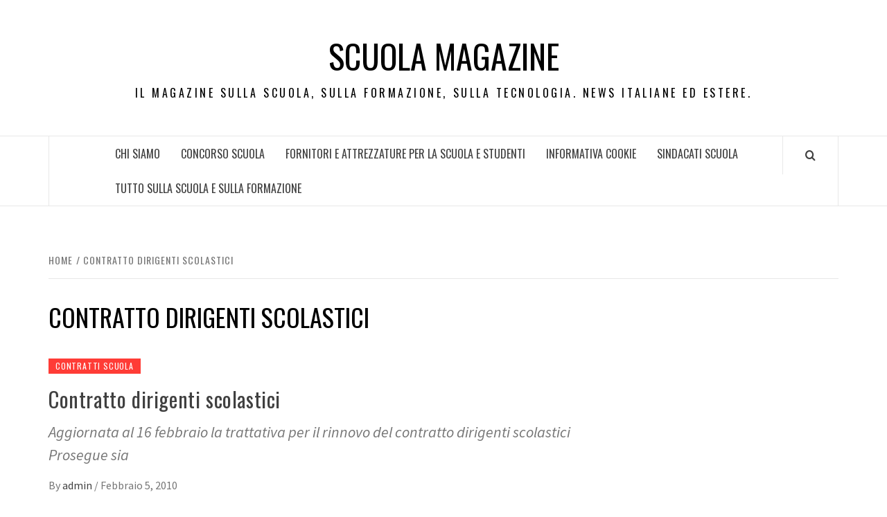

--- FILE ---
content_type: text/html; charset=UTF-8
request_url: https://www.scuolamagazine.it/tag/contratto-dirigenti-scolastici/
body_size: 11905
content:
<!doctype html>
<html lang="it-IT">

<head>
  <meta charset="UTF-8">
  <meta name="viewport" content="width=device-width, initial-scale=1">
  <link rel="profile" href="http://gmpg.org/xfn/11">

  <title>contratto dirigenti scolastici &#8211; Scuola Magazine</title>
<meta name='robots' content='max-image-preview:large' />
<link rel='dns-prefetch' href='//fonts.googleapis.com' />
<link rel="alternate" type="application/rss+xml" title="Scuola Magazine &raquo; Feed" href="https://www.scuolamagazine.it/feed/" />
<link rel="alternate" type="application/rss+xml" title="Scuola Magazine &raquo; contratto dirigenti scolastici Feed del tag" href="https://www.scuolamagazine.it/tag/contratto-dirigenti-scolastici/feed/" />
<style id='wp-img-auto-sizes-contain-inline-css' type='text/css'>
img:is([sizes=auto i],[sizes^="auto," i]){contain-intrinsic-size:3000px 1500px}
/*# sourceURL=wp-img-auto-sizes-contain-inline-css */
</style>
<style id='wp-emoji-styles-inline-css' type='text/css'>

	img.wp-smiley, img.emoji {
		display: inline !important;
		border: none !important;
		box-shadow: none !important;
		height: 1em !important;
		width: 1em !important;
		margin: 0 0.07em !important;
		vertical-align: -0.1em !important;
		background: none !important;
		padding: 0 !important;
	}
/*# sourceURL=wp-emoji-styles-inline-css */
</style>
<style id='wp-block-library-inline-css' type='text/css'>
:root{--wp-block-synced-color:#7a00df;--wp-block-synced-color--rgb:122,0,223;--wp-bound-block-color:var(--wp-block-synced-color);--wp-editor-canvas-background:#ddd;--wp-admin-theme-color:#007cba;--wp-admin-theme-color--rgb:0,124,186;--wp-admin-theme-color-darker-10:#006ba1;--wp-admin-theme-color-darker-10--rgb:0,107,160.5;--wp-admin-theme-color-darker-20:#005a87;--wp-admin-theme-color-darker-20--rgb:0,90,135;--wp-admin-border-width-focus:2px}@media (min-resolution:192dpi){:root{--wp-admin-border-width-focus:1.5px}}.wp-element-button{cursor:pointer}:root .has-very-light-gray-background-color{background-color:#eee}:root .has-very-dark-gray-background-color{background-color:#313131}:root .has-very-light-gray-color{color:#eee}:root .has-very-dark-gray-color{color:#313131}:root .has-vivid-green-cyan-to-vivid-cyan-blue-gradient-background{background:linear-gradient(135deg,#00d084,#0693e3)}:root .has-purple-crush-gradient-background{background:linear-gradient(135deg,#34e2e4,#4721fb 50%,#ab1dfe)}:root .has-hazy-dawn-gradient-background{background:linear-gradient(135deg,#faaca8,#dad0ec)}:root .has-subdued-olive-gradient-background{background:linear-gradient(135deg,#fafae1,#67a671)}:root .has-atomic-cream-gradient-background{background:linear-gradient(135deg,#fdd79a,#004a59)}:root .has-nightshade-gradient-background{background:linear-gradient(135deg,#330968,#31cdcf)}:root .has-midnight-gradient-background{background:linear-gradient(135deg,#020381,#2874fc)}:root{--wp--preset--font-size--normal:16px;--wp--preset--font-size--huge:42px}.has-regular-font-size{font-size:1em}.has-larger-font-size{font-size:2.625em}.has-normal-font-size{font-size:var(--wp--preset--font-size--normal)}.has-huge-font-size{font-size:var(--wp--preset--font-size--huge)}.has-text-align-center{text-align:center}.has-text-align-left{text-align:left}.has-text-align-right{text-align:right}.has-fit-text{white-space:nowrap!important}#end-resizable-editor-section{display:none}.aligncenter{clear:both}.items-justified-left{justify-content:flex-start}.items-justified-center{justify-content:center}.items-justified-right{justify-content:flex-end}.items-justified-space-between{justify-content:space-between}.screen-reader-text{border:0;clip-path:inset(50%);height:1px;margin:-1px;overflow:hidden;padding:0;position:absolute;width:1px;word-wrap:normal!important}.screen-reader-text:focus{background-color:#ddd;clip-path:none;color:#444;display:block;font-size:1em;height:auto;left:5px;line-height:normal;padding:15px 23px 14px;text-decoration:none;top:5px;width:auto;z-index:100000}html :where(.has-border-color){border-style:solid}html :where([style*=border-top-color]){border-top-style:solid}html :where([style*=border-right-color]){border-right-style:solid}html :where([style*=border-bottom-color]){border-bottom-style:solid}html :where([style*=border-left-color]){border-left-style:solid}html :where([style*=border-width]){border-style:solid}html :where([style*=border-top-width]){border-top-style:solid}html :where([style*=border-right-width]){border-right-style:solid}html :where([style*=border-bottom-width]){border-bottom-style:solid}html :where([style*=border-left-width]){border-left-style:solid}html :where(img[class*=wp-image-]){height:auto;max-width:100%}:where(figure){margin:0 0 1em}html :where(.is-position-sticky){--wp-admin--admin-bar--position-offset:var(--wp-admin--admin-bar--height,0px)}@media screen and (max-width:600px){html :where(.is-position-sticky){--wp-admin--admin-bar--position-offset:0px}}

/*# sourceURL=wp-block-library-inline-css */
</style><style id='global-styles-inline-css' type='text/css'>
:root{--wp--preset--aspect-ratio--square: 1;--wp--preset--aspect-ratio--4-3: 4/3;--wp--preset--aspect-ratio--3-4: 3/4;--wp--preset--aspect-ratio--3-2: 3/2;--wp--preset--aspect-ratio--2-3: 2/3;--wp--preset--aspect-ratio--16-9: 16/9;--wp--preset--aspect-ratio--9-16: 9/16;--wp--preset--color--black: #000000;--wp--preset--color--cyan-bluish-gray: #abb8c3;--wp--preset--color--white: #ffffff;--wp--preset--color--pale-pink: #f78da7;--wp--preset--color--vivid-red: #cf2e2e;--wp--preset--color--luminous-vivid-orange: #ff6900;--wp--preset--color--luminous-vivid-amber: #fcb900;--wp--preset--color--light-green-cyan: #7bdcb5;--wp--preset--color--vivid-green-cyan: #00d084;--wp--preset--color--pale-cyan-blue: #8ed1fc;--wp--preset--color--vivid-cyan-blue: #0693e3;--wp--preset--color--vivid-purple: #9b51e0;--wp--preset--gradient--vivid-cyan-blue-to-vivid-purple: linear-gradient(135deg,rgb(6,147,227) 0%,rgb(155,81,224) 100%);--wp--preset--gradient--light-green-cyan-to-vivid-green-cyan: linear-gradient(135deg,rgb(122,220,180) 0%,rgb(0,208,130) 100%);--wp--preset--gradient--luminous-vivid-amber-to-luminous-vivid-orange: linear-gradient(135deg,rgb(252,185,0) 0%,rgb(255,105,0) 100%);--wp--preset--gradient--luminous-vivid-orange-to-vivid-red: linear-gradient(135deg,rgb(255,105,0) 0%,rgb(207,46,46) 100%);--wp--preset--gradient--very-light-gray-to-cyan-bluish-gray: linear-gradient(135deg,rgb(238,238,238) 0%,rgb(169,184,195) 100%);--wp--preset--gradient--cool-to-warm-spectrum: linear-gradient(135deg,rgb(74,234,220) 0%,rgb(151,120,209) 20%,rgb(207,42,186) 40%,rgb(238,44,130) 60%,rgb(251,105,98) 80%,rgb(254,248,76) 100%);--wp--preset--gradient--blush-light-purple: linear-gradient(135deg,rgb(255,206,236) 0%,rgb(152,150,240) 100%);--wp--preset--gradient--blush-bordeaux: linear-gradient(135deg,rgb(254,205,165) 0%,rgb(254,45,45) 50%,rgb(107,0,62) 100%);--wp--preset--gradient--luminous-dusk: linear-gradient(135deg,rgb(255,203,112) 0%,rgb(199,81,192) 50%,rgb(65,88,208) 100%);--wp--preset--gradient--pale-ocean: linear-gradient(135deg,rgb(255,245,203) 0%,rgb(182,227,212) 50%,rgb(51,167,181) 100%);--wp--preset--gradient--electric-grass: linear-gradient(135deg,rgb(202,248,128) 0%,rgb(113,206,126) 100%);--wp--preset--gradient--midnight: linear-gradient(135deg,rgb(2,3,129) 0%,rgb(40,116,252) 100%);--wp--preset--font-size--small: 13px;--wp--preset--font-size--medium: 20px;--wp--preset--font-size--large: 36px;--wp--preset--font-size--x-large: 42px;--wp--preset--spacing--20: 0.44rem;--wp--preset--spacing--30: 0.67rem;--wp--preset--spacing--40: 1rem;--wp--preset--spacing--50: 1.5rem;--wp--preset--spacing--60: 2.25rem;--wp--preset--spacing--70: 3.38rem;--wp--preset--spacing--80: 5.06rem;--wp--preset--shadow--natural: 6px 6px 9px rgba(0, 0, 0, 0.2);--wp--preset--shadow--deep: 12px 12px 50px rgba(0, 0, 0, 0.4);--wp--preset--shadow--sharp: 6px 6px 0px rgba(0, 0, 0, 0.2);--wp--preset--shadow--outlined: 6px 6px 0px -3px rgb(255, 255, 255), 6px 6px rgb(0, 0, 0);--wp--preset--shadow--crisp: 6px 6px 0px rgb(0, 0, 0);}:root { --wp--style--global--content-size: 740px;--wp--style--global--wide-size: 1170px; }:where(body) { margin: 0; }.wp-site-blocks > .alignleft { float: left; margin-right: 2em; }.wp-site-blocks > .alignright { float: right; margin-left: 2em; }.wp-site-blocks > .aligncenter { justify-content: center; margin-left: auto; margin-right: auto; }:where(.wp-site-blocks) > * { margin-block-start: 24px; margin-block-end: 0; }:where(.wp-site-blocks) > :first-child { margin-block-start: 0; }:where(.wp-site-blocks) > :last-child { margin-block-end: 0; }:root { --wp--style--block-gap: 24px; }:root :where(.is-layout-flow) > :first-child{margin-block-start: 0;}:root :where(.is-layout-flow) > :last-child{margin-block-end: 0;}:root :where(.is-layout-flow) > *{margin-block-start: 24px;margin-block-end: 0;}:root :where(.is-layout-constrained) > :first-child{margin-block-start: 0;}:root :where(.is-layout-constrained) > :last-child{margin-block-end: 0;}:root :where(.is-layout-constrained) > *{margin-block-start: 24px;margin-block-end: 0;}:root :where(.is-layout-flex){gap: 24px;}:root :where(.is-layout-grid){gap: 24px;}.is-layout-flow > .alignleft{float: left;margin-inline-start: 0;margin-inline-end: 2em;}.is-layout-flow > .alignright{float: right;margin-inline-start: 2em;margin-inline-end: 0;}.is-layout-flow > .aligncenter{margin-left: auto !important;margin-right: auto !important;}.is-layout-constrained > .alignleft{float: left;margin-inline-start: 0;margin-inline-end: 2em;}.is-layout-constrained > .alignright{float: right;margin-inline-start: 2em;margin-inline-end: 0;}.is-layout-constrained > .aligncenter{margin-left: auto !important;margin-right: auto !important;}.is-layout-constrained > :where(:not(.alignleft):not(.alignright):not(.alignfull)){max-width: var(--wp--style--global--content-size);margin-left: auto !important;margin-right: auto !important;}.is-layout-constrained > .alignwide{max-width: var(--wp--style--global--wide-size);}body .is-layout-flex{display: flex;}.is-layout-flex{flex-wrap: wrap;align-items: center;}.is-layout-flex > :is(*, div){margin: 0;}body .is-layout-grid{display: grid;}.is-layout-grid > :is(*, div){margin: 0;}body{padding-top: 0px;padding-right: 0px;padding-bottom: 0px;padding-left: 0px;}a:where(:not(.wp-element-button)){text-decoration: none;}:root :where(.wp-element-button, .wp-block-button__link){background-color: #32373c;border-width: 0;color: #fff;font-family: inherit;font-size: inherit;font-style: inherit;font-weight: inherit;letter-spacing: inherit;line-height: inherit;padding-top: calc(0.667em + 2px);padding-right: calc(1.333em + 2px);padding-bottom: calc(0.667em + 2px);padding-left: calc(1.333em + 2px);text-decoration: none;text-transform: inherit;}.has-black-color{color: var(--wp--preset--color--black) !important;}.has-cyan-bluish-gray-color{color: var(--wp--preset--color--cyan-bluish-gray) !important;}.has-white-color{color: var(--wp--preset--color--white) !important;}.has-pale-pink-color{color: var(--wp--preset--color--pale-pink) !important;}.has-vivid-red-color{color: var(--wp--preset--color--vivid-red) !important;}.has-luminous-vivid-orange-color{color: var(--wp--preset--color--luminous-vivid-orange) !important;}.has-luminous-vivid-amber-color{color: var(--wp--preset--color--luminous-vivid-amber) !important;}.has-light-green-cyan-color{color: var(--wp--preset--color--light-green-cyan) !important;}.has-vivid-green-cyan-color{color: var(--wp--preset--color--vivid-green-cyan) !important;}.has-pale-cyan-blue-color{color: var(--wp--preset--color--pale-cyan-blue) !important;}.has-vivid-cyan-blue-color{color: var(--wp--preset--color--vivid-cyan-blue) !important;}.has-vivid-purple-color{color: var(--wp--preset--color--vivid-purple) !important;}.has-black-background-color{background-color: var(--wp--preset--color--black) !important;}.has-cyan-bluish-gray-background-color{background-color: var(--wp--preset--color--cyan-bluish-gray) !important;}.has-white-background-color{background-color: var(--wp--preset--color--white) !important;}.has-pale-pink-background-color{background-color: var(--wp--preset--color--pale-pink) !important;}.has-vivid-red-background-color{background-color: var(--wp--preset--color--vivid-red) !important;}.has-luminous-vivid-orange-background-color{background-color: var(--wp--preset--color--luminous-vivid-orange) !important;}.has-luminous-vivid-amber-background-color{background-color: var(--wp--preset--color--luminous-vivid-amber) !important;}.has-light-green-cyan-background-color{background-color: var(--wp--preset--color--light-green-cyan) !important;}.has-vivid-green-cyan-background-color{background-color: var(--wp--preset--color--vivid-green-cyan) !important;}.has-pale-cyan-blue-background-color{background-color: var(--wp--preset--color--pale-cyan-blue) !important;}.has-vivid-cyan-blue-background-color{background-color: var(--wp--preset--color--vivid-cyan-blue) !important;}.has-vivid-purple-background-color{background-color: var(--wp--preset--color--vivid-purple) !important;}.has-black-border-color{border-color: var(--wp--preset--color--black) !important;}.has-cyan-bluish-gray-border-color{border-color: var(--wp--preset--color--cyan-bluish-gray) !important;}.has-white-border-color{border-color: var(--wp--preset--color--white) !important;}.has-pale-pink-border-color{border-color: var(--wp--preset--color--pale-pink) !important;}.has-vivid-red-border-color{border-color: var(--wp--preset--color--vivid-red) !important;}.has-luminous-vivid-orange-border-color{border-color: var(--wp--preset--color--luminous-vivid-orange) !important;}.has-luminous-vivid-amber-border-color{border-color: var(--wp--preset--color--luminous-vivid-amber) !important;}.has-light-green-cyan-border-color{border-color: var(--wp--preset--color--light-green-cyan) !important;}.has-vivid-green-cyan-border-color{border-color: var(--wp--preset--color--vivid-green-cyan) !important;}.has-pale-cyan-blue-border-color{border-color: var(--wp--preset--color--pale-cyan-blue) !important;}.has-vivid-cyan-blue-border-color{border-color: var(--wp--preset--color--vivid-cyan-blue) !important;}.has-vivid-purple-border-color{border-color: var(--wp--preset--color--vivid-purple) !important;}.has-vivid-cyan-blue-to-vivid-purple-gradient-background{background: var(--wp--preset--gradient--vivid-cyan-blue-to-vivid-purple) !important;}.has-light-green-cyan-to-vivid-green-cyan-gradient-background{background: var(--wp--preset--gradient--light-green-cyan-to-vivid-green-cyan) !important;}.has-luminous-vivid-amber-to-luminous-vivid-orange-gradient-background{background: var(--wp--preset--gradient--luminous-vivid-amber-to-luminous-vivid-orange) !important;}.has-luminous-vivid-orange-to-vivid-red-gradient-background{background: var(--wp--preset--gradient--luminous-vivid-orange-to-vivid-red) !important;}.has-very-light-gray-to-cyan-bluish-gray-gradient-background{background: var(--wp--preset--gradient--very-light-gray-to-cyan-bluish-gray) !important;}.has-cool-to-warm-spectrum-gradient-background{background: var(--wp--preset--gradient--cool-to-warm-spectrum) !important;}.has-blush-light-purple-gradient-background{background: var(--wp--preset--gradient--blush-light-purple) !important;}.has-blush-bordeaux-gradient-background{background: var(--wp--preset--gradient--blush-bordeaux) !important;}.has-luminous-dusk-gradient-background{background: var(--wp--preset--gradient--luminous-dusk) !important;}.has-pale-ocean-gradient-background{background: var(--wp--preset--gradient--pale-ocean) !important;}.has-electric-grass-gradient-background{background: var(--wp--preset--gradient--electric-grass) !important;}.has-midnight-gradient-background{background: var(--wp--preset--gradient--midnight) !important;}.has-small-font-size{font-size: var(--wp--preset--font-size--small) !important;}.has-medium-font-size{font-size: var(--wp--preset--font-size--medium) !important;}.has-large-font-size{font-size: var(--wp--preset--font-size--large) !important;}.has-x-large-font-size{font-size: var(--wp--preset--font-size--x-large) !important;}
/*# sourceURL=global-styles-inline-css */
</style>

<link rel='stylesheet' id='aft-icons-css' href='https://www.scuolamagazine.it/wp-content/themes/elegant-magazine/assets/icons/style.css?ver=6.9' type='text/css' media='all' />
<link rel='stylesheet' id='bootstrap-css' href='https://www.scuolamagazine.it/wp-content/themes/elegant-magazine/assets/bootstrap/css/bootstrap.min.css?ver=6.9' type='text/css' media='all' />
<link rel='stylesheet' id='slick-css' href='https://www.scuolamagazine.it/wp-content/themes/elegant-magazine/assets/slick/css/slick.min.css?ver=6.9' type='text/css' media='all' />
<link rel='stylesheet' id='sidr-css' href='https://www.scuolamagazine.it/wp-content/themes/elegant-magazine/assets/sidr/css/jquery.sidr.dark.css?ver=6.9' type='text/css' media='all' />
<link rel='stylesheet' id='elegant-magazine-google-fonts-css' href='https://fonts.googleapis.com/css?family=Oswald:300,400,700|Source%20Sans%20Pro:400,400i,700,700i&#038;subset=latin,latin-ext' type='text/css' media='all' />
<link rel='stylesheet' id='elegant-magazine-style-css' href='https://www.scuolamagazine.it/wp-content/themes/elegant-magazine/style.css?ver=6.9' type='text/css' media='all' />
<style id='elegant-magazine-style-inline-css' type='text/css'>


                .top-masthead {
        background: #353535;
        }
        .top-masthead-overlay{
        background: rgba(53,53,53,0.75);
        }
        
                .top-masthead, .top-masthead a {
        color: #ffffff;

        }

    
        .elementor-template-full-width .elementor-section.elementor-section-full_width > .elementor-container,
        .elementor-template-full-width .elementor-section.elementor-section-boxed > .elementor-container{
            max-width: 1570px;
        }
        
/*# sourceURL=elegant-magazine-style-inline-css */
</style>
<script type="text/javascript" src="https://www.scuolamagazine.it/wp-includes/js/jquery/jquery.min.js?ver=3.7.1" id="jquery-core-js"></script>
<script type="text/javascript" src="https://www.scuolamagazine.it/wp-includes/js/jquery/jquery-migrate.min.js?ver=3.4.1" id="jquery-migrate-js"></script>
<link rel="https://api.w.org/" href="https://www.scuolamagazine.it/wp-json/" /><link rel="alternate" title="JSON" type="application/json" href="https://www.scuolamagazine.it/wp-json/wp/v2/tags/685" /><link rel="EditURI" type="application/rsd+xml" title="RSD" href="https://www.scuolamagazine.it/xmlrpc.php?rsd" />
<meta name="generator" content="WordPress 6.9" />
<script type="text/javascript">
(function(url){
	if(/(?:Chrome\/26\.0\.1410\.63 Safari\/537\.31|WordfenceTestMonBot)/.test(navigator.userAgent)){ return; }
	var addEvent = function(evt, handler) {
		if (window.addEventListener) {
			document.addEventListener(evt, handler, false);
		} else if (window.attachEvent) {
			document.attachEvent('on' + evt, handler);
		}
	};
	var removeEvent = function(evt, handler) {
		if (window.removeEventListener) {
			document.removeEventListener(evt, handler, false);
		} else if (window.detachEvent) {
			document.detachEvent('on' + evt, handler);
		}
	};
	var evts = 'contextmenu dblclick drag dragend dragenter dragleave dragover dragstart drop keydown keypress keyup mousedown mousemove mouseout mouseover mouseup mousewheel scroll'.split(' ');
	var logHuman = function() {
		if (window.wfLogHumanRan) { return; }
		window.wfLogHumanRan = true;
		var wfscr = document.createElement('script');
		wfscr.type = 'text/javascript';
		wfscr.async = true;
		wfscr.src = url + '&r=' + Math.random();
		(document.getElementsByTagName('head')[0]||document.getElementsByTagName('body')[0]).appendChild(wfscr);
		for (var i = 0; i < evts.length; i++) {
			removeEvent(evts[i], logHuman);
		}
	};
	for (var i = 0; i < evts.length; i++) {
		addEvent(evts[i], logHuman);
	}
})('//www.scuolamagazine.it/?wordfence_lh=1&hid=1B22569A2F9AFBEA6786653F210AD26F');
</script>        <style type="text/css">
                        .site-title a,
            .site-description {
                color: #000000;
            }

                    </style>
        </head>

<body class="archive tag tag-contratto-dirigenti-scolastici tag-685 wp-embed-responsive wp-theme-elegant-magazine hfeed align-content-left disable-default-home-content">

  
      <div id="af-preloader">
      <div class="af-loader">
        <div class="loader-circle"></div>
      </div>
    </div>
  
  <div id="page" class="site">
    <a class="skip-link screen-reader-text" href="#content">Skip to content</a>
        <header id="masthead" class="site-header">
            <div class="masthead-banner " data-background="">
        <div class="container">
          <div class="row">
            <div class="col-md-12">
              <div class="site-branding">
                                  <p class="site-title font-family-1">
                    <a href="https://www.scuolamagazine.it/" rel="home">Scuola Magazine</a>
                  </p>
                
                                  <p class="site-description">Il Magazine sulla scuola, sulla formazione, sulla tecnologia. News italiane ed estere.</p>
                              </div>
            </div>
          </div>
        </div>
      </div>
      <nav id="site-navigation" class="main-navigation">
        <div class="container">
          <div class="row">
            <div class="col-md-12">
              <div class="navigation-container">
                                <span class="af-search-click icon-search">
                  <a href="#" aria-label="Search"><i class="fa fa-search"></i></a>
                </span>
                <button class="toggle-menu" aria-controls="primary-menu">
                  <span class="screen-reader-text">Primary Menu</span>
                  <i class="ham"></i>
                </button>
                <div id="primary-menu" class="menu"><ul>
<li class="page_item page-item-4"><a href="https://www.scuolamagazine.it/chi-siamo/">Chi siamo</a></li>
<li class="page_item page-item-1672"><a href="https://www.scuolamagazine.it/concorso-scuola/">Concorso scuola</a></li>
<li class="page_item page-item-10985"><a href="https://www.scuolamagazine.it/fornitori-e-attrezzature-per-la-scuola-e-studenti/">Fornitori e attrezzature per la Scuola e Studenti</a></li>
<li class="page_item page-item-10023"><a href="https://www.scuolamagazine.it/informativa-cookie/">INFORMATIVA COOKIE</a></li>
<li class="page_item page-item-6845"><a href="https://www.scuolamagazine.it/sindacati-scuola/">Sindacati Scuola</a></li>
<li class="page_item page-item-19"><a href="https://www.scuolamagazine.it/siti-scuola-formazione/">Tutto sulla scuola e sulla Formazione</a></li>
</ul></div>
              </div>
            </div>
          </div>
        </div>
      </nav>
    </header>

    <div id="af-search-wrap">
      <div class="af-search-box table-block">
        <div class="table-block-child v-center text-center">
          <form role="search" method="get" class="search-form" action="https://www.scuolamagazine.it/">
				<label>
					<span class="screen-reader-text">Ricerca per:</span>
					<input type="search" class="search-field" placeholder="Cerca &hellip;" value="" name="s" />
				</label>
				<input type="submit" class="search-submit" value="Cerca" />
			</form>        </div>
      </div>
      <div class="af-search-close af-search-click">
        <span></span>
        <span></span>
      </div>
    </div>

        <div id="content" class="site-content">
      

        <div class="em-breadcrumbs font-family-1">
            <div class="container">
                <div class="row">
                    <div class="col-sm-12">
                        <div role="navigation" aria-label="Breadcrumbs" class="breadcrumb-trail breadcrumbs" itemprop="breadcrumb"><ul class="trail-items" itemscope itemtype="http://schema.org/BreadcrumbList"><meta name="numberOfItems" content="2" /><meta name="itemListOrder" content="Ascending" /><li itemprop="itemListElement" itemscope itemtype="http://schema.org/ListItem" class="trail-item trail-begin"><a href="https://www.scuolamagazine.it/" rel="home" itemprop="item"><span itemprop="name">Home</span></a><meta itemprop="position" content="1" /></li><li itemprop="itemListElement" itemscope itemtype="http://schema.org/ListItem" class="trail-item trail-end"><a href="https://www.scuolamagazine.it/tag/contratto-dirigenti-scolastici/" itemprop="item"><span itemprop="name">contratto dirigenti scolastici</span></a><meta itemprop="position" content="2" /></li></ul></div>                    </div>
                </div>
            </div>
        </div>


   
    <div id="primary" class="content-area">
        <main id="main" class="site-main">

            
                <header class="header-title-wrapper">
                    <h1 class="page-title">contratto dirigenti scolastici</h1>                </header><!-- .header-title-wrapper -->

                        <article id="post-1960" class="post-1960 post type-post status-publish format-standard hentry category-contratti-scuola tag-contratto-dirigenti-scolastici">
            
<div class="entry-header-image-wrap full-post-block">
    <header class="entry-header">
                <div class="header-details-wrapper">
            <div class="entry-header-details">
                                    <div class="figure-categories figure-categories-bg">
                                                <span class="cat-links"> <a href="https://www.scuolamagazine.it/category/contratti-scuola/" rel="category tag">contratti scuola</a></span>                    </div>
                
                <h2 class="entry-title"><a href="https://www.scuolamagazine.it/contratto-dirigenti-scolastici/" rel="bookmark">Contratto dirigenti scolastici</a>
                    </h2>                                    <div class="post-excerpt">
                        <p>Aggiornata al 16 febbraio la trattativa per il rinnovo del contratto dirigenti scolastici Prosegue sia</p>
                    </div>


                                    <div class="post-item-metadata entry-meta">
                                <span class="item-metadata posts-author">
            <span class="">By</span>
                           <a href="https://www.scuolamagazine.it/author/admin/">
                    admin                </a>
               </span>
        <span class="">/</span>
        <span class="item-metadata posts-date">
            Febbraio 5, 2010        </span>
                            </div>
                            </div>
        </div>
    </header>
</div>        <footer class="entry-footer">
                    </footer>
    </article>
    

        <article id="post-424" class="post-424 post type-post status-publish format-standard hentry category-contratti-scuola category-sindacato tag-aumenti-scuola tag-contrattazione-scuola tag-contratto-dirigenti-scolastici tag-contratto-scuola tag-dirigenza-scolastica tag-miur tag-reperimento-delle-risorse-scuola tag-retribuzione-dirigenti-scolastici tag-trattative-scuola">
            
<div class="entry-header-image-wrap full-post-block">
    <header class="entry-header">
                <div class="header-details-wrapper">
            <div class="entry-header-details">
                                    <div class="figure-categories figure-categories-bg">
                                                <span class="cat-links"> <a href="https://www.scuolamagazine.it/category/contratti-scuola/" rel="category tag">contratti scuola</a>&nbsp<a href="https://www.scuolamagazine.it/category/sindacato/" rel="category tag">Sindacato</a></span>                    </div>
                
                <h2 class="entry-title"><a href="https://www.scuolamagazine.it/contratto-dirigenti-scolastici-verifica-politica-e-prosecuzione-della-trattativa/" rel="bookmark">Contratto Dirigenti Scolastici: verifica politica e prosecuzione della trattativa</a>
                    </h2>                                    <div class="post-excerpt">
                        <p>  Via: www.flcgil.it Come concordato nell’ultimo incontro del 10 giugno, ieri è ripreso il confronto</p>
                    </div>


                                    <div class="post-item-metadata entry-meta">
                                <span class="item-metadata posts-author">
            <span class="">By</span>
                           <a href="https://www.scuolamagazine.it/author/admin/">
                    admin                </a>
               </span>
        <span class="">/</span>
        <span class="item-metadata posts-date">
            Giugno 24, 2009        </span>
                            </div>
                            </div>
        </div>
    </header>
</div>        <footer class="entry-footer">
                    </footer>
    </article>
    

        <article id="post-402" class="post-402 post type-post status-publish format-standard hentry category-uncategorized tag-contratti-scuola tag-contratto-dirigenti-scolastici tag-contratto-integrativo-mobilita tag-contratto-integrativo-scuola tag-contratto-scuola tag-dirigenza-scolastica tag-novita-contratti-scuola tag-personale-della-scuola">
            
<div class="entry-header-image-wrap full-post-block">
    <header class="entry-header">
                <div class="header-details-wrapper">
            <div class="entry-header-details">
                                    <div class="figure-categories figure-categories-bg">
                                                <span class="cat-links"> <a href="https://www.scuolamagazine.it/category/uncategorized/" rel="category tag">Uncategorized</a></span>                    </div>
                
                <h2 class="entry-title"><a href="https://www.scuolamagazine.it/dirigenti-scolastici-convocazione-su-riesame-ipotesi-contratto-integrativo-mobilita/" rel="bookmark">Dirigenti Scolastici, convocazione su riesame ipotesi Contratto integrativo mobilità</a>
                    </h2>                                    <div class="post-excerpt">
                        <p>Via: www.flcgil.it   La Direzione generale del personale della scuola ha convocato le Organizzazioni Sindacali</p>
                    </div>


                                    <div class="post-item-metadata entry-meta">
                                <span class="item-metadata posts-author">
            <span class="">By</span>
                           <a href="https://www.scuolamagazine.it/author/admin/">
                    admin                </a>
               </span>
        <span class="">/</span>
        <span class="item-metadata posts-date">
            Giugno 22, 2009        </span>
                            </div>
                            </div>
        </div>
    </header>
</div>        <footer class="entry-footer">
                    </footer>
    </article>
    

        <article id="post-365" class="post-365 post type-post status-publish format-standard hentry category-dirigenti-scolastici tag-anp tag-aran tag-cisl-scuola tag-confsal-snals tag-contratto-dirigenti-scolastici tag-dirigenti-scolastici tag-dirigenza-scolastica tag-flc-cgil tag-pubbliche-amministrazioni tag-trattativa-contrattuale tag-trattativa-contrattualee-scuola">
            
<div class="entry-header-image-wrap full-post-block">
    <header class="entry-header">
                <div class="header-details-wrapper">
            <div class="entry-header-details">
                                    <div class="figure-categories figure-categories-bg">
                                                <span class="cat-links"> <a href="https://www.scuolamagazine.it/category/dirigenti-scolastici/" rel="category tag">dirigenti scolastici</a></span>                    </div>
                
                <h2 class="entry-title"><a href="https://www.scuolamagazine.it/convocazione-prosecuzione-trattativa-contrattuale-dei-dirigenti-scolastici/" rel="bookmark">Convocazione prosecuzione trattativa contrattuale dei Dirigenti Scolastici</a>
                    </h2>                                    <div class="post-excerpt">
                        <p>Scuola Come concordato nell’ultima seduta del 10 giugno u.s., i Sindacati rappresentativi dell’Area V della</p>
                    </div>


                                    <div class="post-item-metadata entry-meta">
                                <span class="item-metadata posts-author">
            <span class="">By</span>
                           <a href="https://www.scuolamagazine.it/author/admin/">
                    admin                </a>
               </span>
        <span class="">/</span>
        <span class="item-metadata posts-date">
            Giugno 13, 2009        </span>
                            </div>
                            </div>
        </div>
    </header>
</div>        <footer class="entry-footer">
                    </footer>
    </article>
    

                <div class="col col-ten">
                                    </div>
            
        </main><!-- #main -->
    </div><!-- #primary -->




<aside id="secondary" class="widget-area">
    <div class="theiaStickySidebar">
	    <div id="text-5" class="widget elegant-widget widget_text">			<div class="textwidget"><iframe src="http://www.facebook.com/plugins/likebox.php?href=http%3A%2F%2Fwww.facebook.com%2Fpages%2FScuola-Magazine%2F117995511584868%3Fref%3Dts&amp;width=250&amp;colorscheme=light&amp;connections=10&amp;stream=false&amp;header=true&amp;height=287" scrolling="no" frameborder="0" style="border:none; overflow:hidden; width:100%; height:287px;" allowTransparency="true"></iframe>


LINK UTILI:


<p><a href="https://it.jooble.org/lavoro-insegnante">Lavoro per Insegnanti</a></p></div>
		</div><div id="categories-339412581" class="widget elegant-widget widget_categories"><h2 class="widget-title widget-title-1"><span>SCUOLA &#8211; CATEGORIE</span></h2>
			<ul>
					<li class="cat-item cat-item-2538"><a href="https://www.scuolamagazine.it/category/alimentazione/">Alimentazione</a>
</li>
	<li class="cat-item cat-item-318"><a href="https://www.scuolamagazine.it/category/ambiente/">Ambiente</a>
</li>
	<li class="cat-item cat-item-5950"><a href="https://www.scuolamagazine.it/category/app-2/">App</a>
</li>
	<li class="cat-item cat-item-5539"><a href="https://www.scuolamagazine.it/category/asili/">Asili</a>
</li>
	<li class="cat-item cat-item-1163"><a href="https://www.scuolamagazine.it/category/assunzioni/">Assunzioni</a>
</li>
	<li class="cat-item cat-item-849"><a href="https://www.scuolamagazine.it/category/ata/">ata</a>
</li>
	<li class="cat-item cat-item-442"><a href="https://www.scuolamagazine.it/category/autismo/">autismo</a>
</li>
	<li class="cat-item cat-item-264"><a href="https://www.scuolamagazine.it/category/bullismo/">bullismo</a>
</li>
	<li class="cat-item cat-item-6372"><a href="https://www.scuolamagazine.it/category/casa-e-arredamento/">Casa e arredamento</a>
</li>
	<li class="cat-item cat-item-5403"><a href="https://www.scuolamagazine.it/category/cgil-scuola/">Cgil Scuola</a>
</li>
	<li class="cat-item cat-item-6177"><a href="https://www.scuolamagazine.it/category/cinema-e-televisione/">Cinema e televisione</a>
</li>
	<li class="cat-item cat-item-766"><a href="https://www.scuolamagazine.it/category/comunicati-del-ministero/">Comunicati del Ministero</a>
</li>
	<li class="cat-item cat-item-1592"><a href="https://www.scuolamagazine.it/category/comunicati-stampa/">comunicati stampa</a>
</li>
	<li class="cat-item cat-item-657"><a href="https://www.scuolamagazine.it/category/concorsi-scuola/">Concorsi scuola</a>
</li>
	<li class="cat-item cat-item-708"><a href="https://www.scuolamagazine.it/category/contratti-scuola/">contratti scuola</a>
</li>
	<li class="cat-item cat-item-292"><a href="https://www.scuolamagazine.it/category/corsi/">Corsi</a>
</li>
	<li class="cat-item cat-item-6456"><a href="https://www.scuolamagazine.it/category/covid/">Covid</a>
</li>
	<li class="cat-item cat-item-2027"><a href="https://www.scuolamagazine.it/category/csa/">csa</a>
</li>
	<li class="cat-item cat-item-326"><a href="https://www.scuolamagazine.it/category/dalle-regioni/">Dalle regioni</a>
</li>
	<li class="cat-item cat-item-5501"><a href="https://www.scuolamagazine.it/category/didattica/">Didattica</a>
</li>
	<li class="cat-item cat-item-5996"><a href="https://www.scuolamagazine.it/category/dimensionamento-scolastico-2/">Dimensionamento scolastico</a>
</li>
	<li class="cat-item cat-item-6473"><a href="https://www.scuolamagazine.it/category/diploma/">Diploma</a>
</li>
	<li class="cat-item cat-item-561"><a href="https://www.scuolamagazine.it/category/dirigenti-scolastici/">dirigenti scolastici</a>
</li>
	<li class="cat-item cat-item-5779"><a href="https://www.scuolamagazine.it/category/disabilita-2/">Disabilità</a>
</li>
	<li class="cat-item cat-item-2353"><a href="https://www.scuolamagazine.it/category/dislessia/">dislessia</a>
</li>
	<li class="cat-item cat-item-2465"><a href="https://www.scuolamagazine.it/category/dizionario-della-scuola/">Dizionario della scuola</a>
</li>
	<li class="cat-item cat-item-6355"><a href="https://www.scuolamagazine.it/category/dizionario-della-scuola-2/">dizionario-della-scuola</a>
</li>
	<li class="cat-item cat-item-245"><a href="https://www.scuolamagazine.it/category/docenti/">docenti</a>
</li>
	<li class="cat-item cat-item-902"><a href="https://www.scuolamagazine.it/category/domande-per-la-scuola/">domande per la scuola</a>
</li>
	<li class="cat-item cat-item-6086"><a href="https://www.scuolamagazine.it/category/dote-scuola/">Dote scuola</a>
</li>
	<li class="cat-item cat-item-6340"><a href="https://www.scuolamagazine.it/category/economia/">Economia</a>
</li>
	<li class="cat-item cat-item-275"><a href="https://www.scuolamagazine.it/category/edilizia-scolastica/">Edilizia scolastica</a>
</li>
	<li class="cat-item cat-item-5962"><a href="https://www.scuolamagazine.it/category/erasmus-2/">Erasmus</a>
</li>
	<li class="cat-item cat-item-6484"><a href="https://www.scuolamagazine.it/category/esami/">Esami</a>
</li>
	<li class="cat-item cat-item-567"><a href="https://www.scuolamagazine.it/category/esami-di-maturita/">esami di maturità</a>
</li>
	<li class="cat-item cat-item-11"><a href="https://www.scuolamagazine.it/category/eventi/">Eventi</a>
</li>
	<li class="cat-item cat-item-5877"><a href="https://www.scuolamagazine.it/category/famiglia-2/">Famiglia</a>
</li>
	<li class="cat-item cat-item-4069"><a href="https://www.scuolamagazine.it/category/fiere/">Fiere</a>
</li>
	<li class="cat-item cat-item-789"><a href="https://www.scuolamagazine.it/category/finanziamenti-alle-scuole/">finanziamenti alle scuole</a>
</li>
	<li class="cat-item cat-item-321"><a href="https://www.scuolamagazine.it/category/formazione/">Formazione</a>
</li>
	<li class="cat-item cat-item-5687"><a href="https://www.scuolamagazine.it/category/gadget-2/">Gadget</a>
</li>
	<li class="cat-item cat-item-234"><a href="https://www.scuolamagazine.it/category/gelmini/">gelmini</a>
</li>
	<li class="cat-item cat-item-5869"><a href="https://www.scuolamagazine.it/category/gite-scolastiche-2/">Gite scolastiche</a>
</li>
	<li class="cat-item cat-item-291"><a href="https://www.scuolamagazine.it/category/graduatorie/">graduatorie</a>
</li>
	<li class="cat-item cat-item-2490"><a href="https://www.scuolamagazine.it/category/handicap/">Handicap</a>
</li>
	<li class="cat-item cat-item-1234"><a href="https://www.scuolamagazine.it/category/immissione-in-ruolo/">immissione in ruolo</a>
</li>
	<li class="cat-item cat-item-12"><a href="https://www.scuolamagazine.it/category/inchieste/">Inchieste</a>
</li>
	<li class="cat-item cat-item-6426"><a href="https://www.scuolamagazine.it/category/insegnanti/">Insegnanti</a>
</li>
	<li class="cat-item cat-item-13"><a href="https://www.scuolamagazine.it/category/internet/">internet</a>
</li>
	<li class="cat-item cat-item-1872"><a href="https://www.scuolamagazine.it/category/interventi/">Interventi</a>
</li>
	<li class="cat-item cat-item-14"><a href="https://www.scuolamagazine.it/category/interviste/">Interviste</a>
</li>
	<li class="cat-item cat-item-431"><a href="https://www.scuolamagazine.it/category/iscrizioni/">iscrizioni</a>
</li>
	<li class="cat-item cat-item-1733"><a href="https://www.scuolamagazine.it/category/istituti-tecnici/">istituti tecnici</a>
</li>
	<li class="cat-item cat-item-5324"><a href="https://www.scuolamagazine.it/category/lavagne-interattive-2/">Lavagne interattive</a>
</li>
	<li class="cat-item cat-item-4433"><a href="https://www.scuolamagazine.it/category/lavoro-2/">Lavoro</a>
</li>
	<li class="cat-item cat-item-2258"><a href="https://www.scuolamagazine.it/category/lettere/">Lettere</a>
</li>
	<li class="cat-item cat-item-379"><a href="https://www.scuolamagazine.it/category/libri/">libri</a>
</li>
	<li class="cat-item cat-item-1510"><a href="https://www.scuolamagazine.it/category/libri-di-testo/">libri di testo</a>
</li>
	<li class="cat-item cat-item-488"><a href="https://www.scuolamagazine.it/category/licei/">Licei</a>
</li>
	<li class="cat-item cat-item-999"><a href="https://www.scuolamagazine.it/category/lingue/">Lingue</a>
</li>
	<li class="cat-item cat-item-2083"><a href="https://www.scuolamagazine.it/category/malattia/">Malattia</a>
</li>
	<li class="cat-item cat-item-1247"><a href="https://www.scuolamagazine.it/category/manifestazioni/">Manifestazioni</a>
</li>
	<li class="cat-item cat-item-6475"><a href="https://www.scuolamagazine.it/category/mascherine/">Mascherine</a>
</li>
	<li class="cat-item cat-item-6616"><a href="https://www.scuolamagazine.it/category/master/">Master</a>
</li>
	<li class="cat-item cat-item-6617"><a href="https://www.scuolamagazine.it/category/master-post-laurea/">master post laurea</a>
</li>
	<li class="cat-item cat-item-6124"><a href="https://www.scuolamagazine.it/category/maturita-2/">Maturità</a>
</li>
	<li class="cat-item cat-item-5929"><a href="https://www.scuolamagazine.it/category/mensa-scuola-2/">Mensa scuola</a>
</li>
	<li class="cat-item cat-item-6318"><a href="https://www.scuolamagazine.it/category/millennials/">Millennials</a>
</li>
	<li class="cat-item cat-item-370"><a href="https://www.scuolamagazine.it/category/mobilita/">mobilità</a>
</li>
	<li class="cat-item cat-item-6195"><a href="https://www.scuolamagazine.it/category/moda-e-style/">Moda e style</a>
</li>
	<li class="cat-item cat-item-5810"><a href="https://www.scuolamagazine.it/category/mostre/">Mostre</a>
</li>
	<li class="cat-item cat-item-6284"><a href="https://www.scuolamagazine.it/category/motori/">Motori</a>
</li>
	<li class="cat-item cat-item-432"><a href="https://www.scuolamagazine.it/category/musica/">musica</a>
</li>
	<li class="cat-item cat-item-158"><a href="https://www.scuolamagazine.it/category/news/">News</a>
</li>
	<li class="cat-item cat-item-2154"><a href="https://www.scuolamagazine.it/category/pensione/">Pensione</a>
</li>
	<li class="cat-item cat-item-371"><a href="https://www.scuolamagazine.it/category/personale-ata/">personale ata</a>
</li>
	<li class="cat-item cat-item-287"><a href="https://www.scuolamagazine.it/category/precari/">precari</a>
</li>
	<li class="cat-item cat-item-3075"><a href="https://www.scuolamagazine.it/category/premi/">Premi</a>
</li>
	<li class="cat-item cat-item-6104"><a href="https://www.scuolamagazine.it/category/progetti-2/">Progetti</a>
</li>
	<li class="cat-item cat-item-5562"><a href="https://www.scuolamagazine.it/category/programmazione/">Programmazione</a>
</li>
	<li class="cat-item cat-item-1463"><a href="https://www.scuolamagazine.it/category/proteste/">Proteste</a>
</li>
	<li class="cat-item cat-item-2697"><a href="https://www.scuolamagazine.it/category/prove-invalsi/">Prove invalsi</a>
</li>
	<li class="cat-item cat-item-2029"><a href="https://www.scuolamagazine.it/category/provveditorato/">Provveditorato</a>
</li>
	<li class="cat-item cat-item-6406"><a href="https://www.scuolamagazine.it/category/psicologia/">Psicologia</a>
</li>
	<li class="cat-item cat-item-1820"><a href="https://www.scuolamagazine.it/category/racconti-sulla-scuola/">Racconti sulla scuola</a>
</li>
	<li class="cat-item cat-item-17"><a href="https://www.scuolamagazine.it/category/rassegna-stampa/">Rassegna stampa</a>
</li>
	<li class="cat-item cat-item-3430"><a href="https://www.scuolamagazine.it/category/ressegna-stampa-scuola/">rassegna stampa scuola</a>
</li>
	<li class="cat-item cat-item-1767"><a href="https://www.scuolamagazine.it/category/religione/">Religione</a>
</li>
	<li class="cat-item cat-item-3740"><a href="https://www.scuolamagazine.it/category/reportage-2/">Reportage</a>
</li>
	<li class="cat-item cat-item-5761"><a href="https://www.scuolamagazine.it/category/ricorsi/">Ricorsi</a>
</li>
	<li class="cat-item cat-item-665"><a href="https://www.scuolamagazine.it/category/riforma-dei-licei/">riforma dei licei</a>
</li>
	<li class="cat-item cat-item-2101"><a href="https://www.scuolamagazine.it/category/riforma-delle-superiori/">Riforma delle superiori</a>
</li>
	<li class="cat-item cat-item-430"><a href="https://www.scuolamagazine.it/category/riforma-gelmini/">Riforma Gelmini</a>
</li>
	<li class="cat-item cat-item-2049"><a href="https://www.scuolamagazine.it/category/riforme/">Riforme</a>
</li>
	<li class="cat-item cat-item-2063"><a href="https://www.scuolamagazine.it/category/riordino/">Riordino</a>
</li>
	<li class="cat-item cat-item-5236"><a href="https://www.scuolamagazine.it/category/risorse/">Risorse</a>
</li>
	<li class="cat-item cat-item-4580"><a href="https://www.scuolamagazine.it/category/risorse-per-la-scuola/">Risorse per la scuola</a>
</li>
	<li class="cat-item cat-item-1143"><a href="https://www.scuolamagazine.it/category/rsu/">rsu</a>
</li>
	<li class="cat-item cat-item-5507"><a href="https://www.scuolamagazine.it/category/salute-2/">Salute</a>
</li>
	<li class="cat-item cat-item-4162"><a href="https://www.scuolamagazine.it/category/salvaprecari/">Salvaprecari</a>
</li>
	<li class="cat-item cat-item-3068"><a href="https://www.scuolamagazine.it/category/scatti-di-anzianita/">scatti di anzianità</a>
</li>
	<li class="cat-item cat-item-388"><a href="https://www.scuolamagazine.it/category/scioperi/">Scioperi</a>
</li>
	<li class="cat-item cat-item-927"><a href="https://www.scuolamagazine.it/category/scrutini/">Scrutini</a>
</li>
	<li class="cat-item cat-item-244"><a href="https://www.scuolamagazine.it/category/scuola/">scuola</a>
</li>
	<li class="cat-item cat-item-6130"><a href="https://www.scuolamagazine.it/category/scuola-digitale-2/">Scuola digitale</a>
</li>
	<li class="cat-item cat-item-3038"><a href="https://www.scuolamagazine.it/category/scuola-infanzia/">Scuola infanzia</a>
</li>
	<li class="cat-item cat-item-542"><a href="https://www.scuolamagazine.it/category/scuola-media/">scuola media</a>
</li>
	<li class="cat-item cat-item-537"><a href="https://www.scuolamagazine.it/category/scuola-primaria/">Scuola Primaria</a>
</li>
	<li class="cat-item cat-item-791"><a href="https://www.scuolamagazine.it/category/scuole-private/">Scuole private</a>
</li>
	<li class="cat-item cat-item-844"><a href="https://www.scuolamagazine.it/category/secondaria-superiore/">secondaria superiore</a>
</li>
	<li class="cat-item cat-item-845"><a href="https://www.scuolamagazine.it/category/secondo-ciclo/">secondo ciclo</a>
</li>
	<li class="cat-item cat-item-6304"><a href="https://www.scuolamagazine.it/category/servizi/">Servizi</a>
</li>
	<li class="cat-item cat-item-276"><a href="https://www.scuolamagazine.it/category/sicurezza/">Sicurezza</a>
</li>
	<li class="cat-item cat-item-389"><a href="https://www.scuolamagazine.it/category/sindacato/">Sindacato</a>
</li>
	<li class="cat-item cat-item-1794"><a href="https://www.scuolamagazine.it/category/sostegno/">Sostegno</a>
</li>
	<li class="cat-item cat-item-6186"><a href="https://www.scuolamagazine.it/category/sport-2/">Sport</a>
</li>
	<li class="cat-item cat-item-5852"><a href="https://www.scuolamagazine.it/category/ssis-2/">Ssis</a>
</li>
	<li class="cat-item cat-item-6678"><a href="https://www.scuolamagazine.it/category/storia/">Storia</a>
</li>
	<li class="cat-item cat-item-5439"><a href="https://www.scuolamagazine.it/category/strafalcioni-grammaticali/">Strafalcioni grammaticali</a>
</li>
	<li class="cat-item cat-item-5376"><a href="https://www.scuolamagazine.it/category/studenti-2/">Studenti</a>
</li>
	<li class="cat-item cat-item-664"><a href="https://www.scuolamagazine.it/category/supplenze/">Supplenze</a>
</li>
	<li class="cat-item cat-item-250"><a href="https://www.scuolamagazine.it/category/tagli/">tagli</a>
</li>
	<li class="cat-item cat-item-215"><a href="https://www.scuolamagazine.it/category/tecnologia/">tecnologia</a>
</li>
	<li class="cat-item cat-item-6049"><a href="https://www.scuolamagazine.it/category/tempo-pieno-2/">Tempo pieno</a>
</li>
	<li class="cat-item cat-item-6073"><a href="https://www.scuolamagazine.it/category/test-invalsi-2/">Test invalsi</a>
</li>
	<li class="cat-item cat-item-5931"><a href="https://www.scuolamagazine.it/category/tfa-2/">Tfa</a>
</li>
	<li class="cat-item cat-item-4761"><a href="https://www.scuolamagazine.it/category/turismo-2/">Turismo</a>
</li>
	<li class="cat-item cat-item-1"><a href="https://www.scuolamagazine.it/category/uncategorized/">Uncategorized</a>
</li>
	<li class="cat-item cat-item-5714"><a href="https://www.scuolamagazine.it/category/universita-2/">Università</a>
</li>
	<li class="cat-item cat-item-6430"><a href="https://www.scuolamagazine.it/category/vacanze/">Vacanze</a>
</li>
	<li class="cat-item cat-item-225"><a href="https://www.scuolamagazine.it/category/video/">video</a>
</li>
	<li class="cat-item cat-item-6514"><a href="https://www.scuolamagazine.it/category/videogiochi/">Videogiochi</a>
</li>
			</ul>

			</div><div id="archives-2" class="widget elegant-widget widget_archive"><h2 class="widget-title widget-title-1"><span>SCUOLA BLOG &#8211; ARCHIVIO</span></h2>
			<ul>
					<li><a href='https://www.scuolamagazine.it/2026/01/'>Gennaio 2026</a></li>
	<li><a href='https://www.scuolamagazine.it/2025/12/'>Dicembre 2025</a></li>
	<li><a href='https://www.scuolamagazine.it/2025/11/'>Novembre 2025</a></li>
	<li><a href='https://www.scuolamagazine.it/2025/10/'>Ottobre 2025</a></li>
	<li><a href='https://www.scuolamagazine.it/2025/09/'>Settembre 2025</a></li>
	<li><a href='https://www.scuolamagazine.it/2025/08/'>Agosto 2025</a></li>
	<li><a href='https://www.scuolamagazine.it/2025/07/'>Luglio 2025</a></li>
	<li><a href='https://www.scuolamagazine.it/2025/06/'>Giugno 2025</a></li>
	<li><a href='https://www.scuolamagazine.it/2025/05/'>Maggio 2025</a></li>
	<li><a href='https://www.scuolamagazine.it/2025/04/'>Aprile 2025</a></li>
	<li><a href='https://www.scuolamagazine.it/2025/03/'>Marzo 2025</a></li>
	<li><a href='https://www.scuolamagazine.it/2025/02/'>Febbraio 2025</a></li>
	<li><a href='https://www.scuolamagazine.it/2025/01/'>Gennaio 2025</a></li>
	<li><a href='https://www.scuolamagazine.it/2024/12/'>Dicembre 2024</a></li>
	<li><a href='https://www.scuolamagazine.it/2024/11/'>Novembre 2024</a></li>
	<li><a href='https://www.scuolamagazine.it/2024/10/'>Ottobre 2024</a></li>
	<li><a href='https://www.scuolamagazine.it/2024/09/'>Settembre 2024</a></li>
	<li><a href='https://www.scuolamagazine.it/2024/08/'>Agosto 2024</a></li>
	<li><a href='https://www.scuolamagazine.it/2024/07/'>Luglio 2024</a></li>
	<li><a href='https://www.scuolamagazine.it/2024/06/'>Giugno 2024</a></li>
	<li><a href='https://www.scuolamagazine.it/2024/05/'>Maggio 2024</a></li>
	<li><a href='https://www.scuolamagazine.it/2024/04/'>Aprile 2024</a></li>
	<li><a href='https://www.scuolamagazine.it/2024/03/'>Marzo 2024</a></li>
	<li><a href='https://www.scuolamagazine.it/2024/02/'>Febbraio 2024</a></li>
	<li><a href='https://www.scuolamagazine.it/2023/12/'>Dicembre 2023</a></li>
	<li><a href='https://www.scuolamagazine.it/2023/11/'>Novembre 2023</a></li>
	<li><a href='https://www.scuolamagazine.it/2023/10/'>Ottobre 2023</a></li>
	<li><a href='https://www.scuolamagazine.it/2023/09/'>Settembre 2023</a></li>
	<li><a href='https://www.scuolamagazine.it/2023/08/'>Agosto 2023</a></li>
	<li><a href='https://www.scuolamagazine.it/2023/07/'>Luglio 2023</a></li>
	<li><a href='https://www.scuolamagazine.it/2023/06/'>Giugno 2023</a></li>
	<li><a href='https://www.scuolamagazine.it/2023/05/'>Maggio 2023</a></li>
	<li><a href='https://www.scuolamagazine.it/2023/04/'>Aprile 2023</a></li>
	<li><a href='https://www.scuolamagazine.it/2023/03/'>Marzo 2023</a></li>
	<li><a href='https://www.scuolamagazine.it/2023/02/'>Febbraio 2023</a></li>
	<li><a href='https://www.scuolamagazine.it/2023/01/'>Gennaio 2023</a></li>
	<li><a href='https://www.scuolamagazine.it/2022/12/'>Dicembre 2022</a></li>
	<li><a href='https://www.scuolamagazine.it/2022/10/'>Ottobre 2022</a></li>
	<li><a href='https://www.scuolamagazine.it/2022/09/'>Settembre 2022</a></li>
	<li><a href='https://www.scuolamagazine.it/2022/08/'>Agosto 2022</a></li>
	<li><a href='https://www.scuolamagazine.it/2022/07/'>Luglio 2022</a></li>
	<li><a href='https://www.scuolamagazine.it/2022/06/'>Giugno 2022</a></li>
	<li><a href='https://www.scuolamagazine.it/2022/05/'>Maggio 2022</a></li>
	<li><a href='https://www.scuolamagazine.it/2022/04/'>Aprile 2022</a></li>
	<li><a href='https://www.scuolamagazine.it/2022/03/'>Marzo 2022</a></li>
	<li><a href='https://www.scuolamagazine.it/2022/02/'>Febbraio 2022</a></li>
	<li><a href='https://www.scuolamagazine.it/2022/01/'>Gennaio 2022</a></li>
	<li><a href='https://www.scuolamagazine.it/2021/12/'>Dicembre 2021</a></li>
	<li><a href='https://www.scuolamagazine.it/2021/11/'>Novembre 2021</a></li>
	<li><a href='https://www.scuolamagazine.it/2021/10/'>Ottobre 2021</a></li>
	<li><a href='https://www.scuolamagazine.it/2021/09/'>Settembre 2021</a></li>
	<li><a href='https://www.scuolamagazine.it/2021/07/'>Luglio 2021</a></li>
	<li><a href='https://www.scuolamagazine.it/2021/06/'>Giugno 2021</a></li>
	<li><a href='https://www.scuolamagazine.it/2021/05/'>Maggio 2021</a></li>
	<li><a href='https://www.scuolamagazine.it/2021/04/'>Aprile 2021</a></li>
	<li><a href='https://www.scuolamagazine.it/2021/03/'>Marzo 2021</a></li>
	<li><a href='https://www.scuolamagazine.it/2021/01/'>Gennaio 2021</a></li>
	<li><a href='https://www.scuolamagazine.it/2020/12/'>Dicembre 2020</a></li>
	<li><a href='https://www.scuolamagazine.it/2020/11/'>Novembre 2020</a></li>
	<li><a href='https://www.scuolamagazine.it/2020/10/'>Ottobre 2020</a></li>
	<li><a href='https://www.scuolamagazine.it/2020/09/'>Settembre 2020</a></li>
	<li><a href='https://www.scuolamagazine.it/2020/08/'>Agosto 2020</a></li>
	<li><a href='https://www.scuolamagazine.it/2020/07/'>Luglio 2020</a></li>
	<li><a href='https://www.scuolamagazine.it/2020/06/'>Giugno 2020</a></li>
	<li><a href='https://www.scuolamagazine.it/2020/05/'>Maggio 2020</a></li>
	<li><a href='https://www.scuolamagazine.it/2020/04/'>Aprile 2020</a></li>
	<li><a href='https://www.scuolamagazine.it/2020/03/'>Marzo 2020</a></li>
	<li><a href='https://www.scuolamagazine.it/2020/02/'>Febbraio 2020</a></li>
	<li><a href='https://www.scuolamagazine.it/2020/01/'>Gennaio 2020</a></li>
	<li><a href='https://www.scuolamagazine.it/2019/12/'>Dicembre 2019</a></li>
	<li><a href='https://www.scuolamagazine.it/2019/11/'>Novembre 2019</a></li>
	<li><a href='https://www.scuolamagazine.it/2019/08/'>Agosto 2019</a></li>
	<li><a href='https://www.scuolamagazine.it/2019/07/'>Luglio 2019</a></li>
	<li><a href='https://www.scuolamagazine.it/2019/06/'>Giugno 2019</a></li>
	<li><a href='https://www.scuolamagazine.it/2019/05/'>Maggio 2019</a></li>
	<li><a href='https://www.scuolamagazine.it/2019/04/'>Aprile 2019</a></li>
	<li><a href='https://www.scuolamagazine.it/2019/03/'>Marzo 2019</a></li>
	<li><a href='https://www.scuolamagazine.it/2019/02/'>Febbraio 2019</a></li>
	<li><a href='https://www.scuolamagazine.it/2019/01/'>Gennaio 2019</a></li>
	<li><a href='https://www.scuolamagazine.it/2018/12/'>Dicembre 2018</a></li>
	<li><a href='https://www.scuolamagazine.it/2018/11/'>Novembre 2018</a></li>
	<li><a href='https://www.scuolamagazine.it/2018/10/'>Ottobre 2018</a></li>
	<li><a href='https://www.scuolamagazine.it/2018/09/'>Settembre 2018</a></li>
	<li><a href='https://www.scuolamagazine.it/2018/08/'>Agosto 2018</a></li>
	<li><a href='https://www.scuolamagazine.it/2018/07/'>Luglio 2018</a></li>
	<li><a href='https://www.scuolamagazine.it/2018/06/'>Giugno 2018</a></li>
	<li><a href='https://www.scuolamagazine.it/2018/04/'>Aprile 2018</a></li>
	<li><a href='https://www.scuolamagazine.it/2018/03/'>Marzo 2018</a></li>
	<li><a href='https://www.scuolamagazine.it/2018/02/'>Febbraio 2018</a></li>
	<li><a href='https://www.scuolamagazine.it/2018/01/'>Gennaio 2018</a></li>
	<li><a href='https://www.scuolamagazine.it/2017/12/'>Dicembre 2017</a></li>
	<li><a href='https://www.scuolamagazine.it/2017/11/'>Novembre 2017</a></li>
	<li><a href='https://www.scuolamagazine.it/2017/10/'>Ottobre 2017</a></li>
	<li><a href='https://www.scuolamagazine.it/2017/09/'>Settembre 2017</a></li>
	<li><a href='https://www.scuolamagazine.it/2017/08/'>Agosto 2017</a></li>
	<li><a href='https://www.scuolamagazine.it/2017/07/'>Luglio 2017</a></li>
	<li><a href='https://www.scuolamagazine.it/2017/06/'>Giugno 2017</a></li>
	<li><a href='https://www.scuolamagazine.it/2017/05/'>Maggio 2017</a></li>
	<li><a href='https://www.scuolamagazine.it/2017/04/'>Aprile 2017</a></li>
	<li><a href='https://www.scuolamagazine.it/2017/03/'>Marzo 2017</a></li>
	<li><a href='https://www.scuolamagazine.it/2017/02/'>Febbraio 2017</a></li>
	<li><a href='https://www.scuolamagazine.it/2017/01/'>Gennaio 2017</a></li>
	<li><a href='https://www.scuolamagazine.it/2016/12/'>Dicembre 2016</a></li>
	<li><a href='https://www.scuolamagazine.it/2016/10/'>Ottobre 2016</a></li>
	<li><a href='https://www.scuolamagazine.it/2016/09/'>Settembre 2016</a></li>
	<li><a href='https://www.scuolamagazine.it/2016/08/'>Agosto 2016</a></li>
	<li><a href='https://www.scuolamagazine.it/2016/07/'>Luglio 2016</a></li>
	<li><a href='https://www.scuolamagazine.it/2016/06/'>Giugno 2016</a></li>
	<li><a href='https://www.scuolamagazine.it/2016/05/'>Maggio 2016</a></li>
	<li><a href='https://www.scuolamagazine.it/2016/04/'>Aprile 2016</a></li>
	<li><a href='https://www.scuolamagazine.it/2016/03/'>Marzo 2016</a></li>
	<li><a href='https://www.scuolamagazine.it/2016/02/'>Febbraio 2016</a></li>
	<li><a href='https://www.scuolamagazine.it/2016/01/'>Gennaio 2016</a></li>
	<li><a href='https://www.scuolamagazine.it/2015/12/'>Dicembre 2015</a></li>
	<li><a href='https://www.scuolamagazine.it/2015/10/'>Ottobre 2015</a></li>
	<li><a href='https://www.scuolamagazine.it/2015/08/'>Agosto 2015</a></li>
	<li><a href='https://www.scuolamagazine.it/2015/07/'>Luglio 2015</a></li>
	<li><a href='https://www.scuolamagazine.it/2015/06/'>Giugno 2015</a></li>
	<li><a href='https://www.scuolamagazine.it/2015/05/'>Maggio 2015</a></li>
	<li><a href='https://www.scuolamagazine.it/2015/04/'>Aprile 2015</a></li>
	<li><a href='https://www.scuolamagazine.it/2015/02/'>Febbraio 2015</a></li>
	<li><a href='https://www.scuolamagazine.it/2014/12/'>Dicembre 2014</a></li>
	<li><a href='https://www.scuolamagazine.it/2014/11/'>Novembre 2014</a></li>
	<li><a href='https://www.scuolamagazine.it/2014/09/'>Settembre 2014</a></li>
	<li><a href='https://www.scuolamagazine.it/2014/07/'>Luglio 2014</a></li>
	<li><a href='https://www.scuolamagazine.it/2014/04/'>Aprile 2014</a></li>
	<li><a href='https://www.scuolamagazine.it/2014/03/'>Marzo 2014</a></li>
	<li><a href='https://www.scuolamagazine.it/2013/12/'>Dicembre 2013</a></li>
	<li><a href='https://www.scuolamagazine.it/2013/11/'>Novembre 2013</a></li>
	<li><a href='https://www.scuolamagazine.it/2013/10/'>Ottobre 2013</a></li>
	<li><a href='https://www.scuolamagazine.it/2013/08/'>Agosto 2013</a></li>
	<li><a href='https://www.scuolamagazine.it/2013/07/'>Luglio 2013</a></li>
	<li><a href='https://www.scuolamagazine.it/2013/06/'>Giugno 2013</a></li>
	<li><a href='https://www.scuolamagazine.it/2013/05/'>Maggio 2013</a></li>
	<li><a href='https://www.scuolamagazine.it/2013/04/'>Aprile 2013</a></li>
	<li><a href='https://www.scuolamagazine.it/2013/03/'>Marzo 2013</a></li>
	<li><a href='https://www.scuolamagazine.it/2013/02/'>Febbraio 2013</a></li>
	<li><a href='https://www.scuolamagazine.it/2013/01/'>Gennaio 2013</a></li>
	<li><a href='https://www.scuolamagazine.it/2012/12/'>Dicembre 2012</a></li>
	<li><a href='https://www.scuolamagazine.it/2012/11/'>Novembre 2012</a></li>
	<li><a href='https://www.scuolamagazine.it/2012/10/'>Ottobre 2012</a></li>
	<li><a href='https://www.scuolamagazine.it/2012/09/'>Settembre 2012</a></li>
	<li><a href='https://www.scuolamagazine.it/2012/08/'>Agosto 2012</a></li>
	<li><a href='https://www.scuolamagazine.it/2012/07/'>Luglio 2012</a></li>
	<li><a href='https://www.scuolamagazine.it/2012/06/'>Giugno 2012</a></li>
	<li><a href='https://www.scuolamagazine.it/2012/05/'>Maggio 2012</a></li>
	<li><a href='https://www.scuolamagazine.it/2012/04/'>Aprile 2012</a></li>
	<li><a href='https://www.scuolamagazine.it/2012/03/'>Marzo 2012</a></li>
	<li><a href='https://www.scuolamagazine.it/2012/02/'>Febbraio 2012</a></li>
	<li><a href='https://www.scuolamagazine.it/2012/01/'>Gennaio 2012</a></li>
	<li><a href='https://www.scuolamagazine.it/2011/12/'>Dicembre 2011</a></li>
	<li><a href='https://www.scuolamagazine.it/2011/11/'>Novembre 2011</a></li>
	<li><a href='https://www.scuolamagazine.it/2011/10/'>Ottobre 2011</a></li>
	<li><a href='https://www.scuolamagazine.it/2011/09/'>Settembre 2011</a></li>
	<li><a href='https://www.scuolamagazine.it/2011/08/'>Agosto 2011</a></li>
	<li><a href='https://www.scuolamagazine.it/2011/07/'>Luglio 2011</a></li>
	<li><a href='https://www.scuolamagazine.it/2011/06/'>Giugno 2011</a></li>
	<li><a href='https://www.scuolamagazine.it/2011/05/'>Maggio 2011</a></li>
	<li><a href='https://www.scuolamagazine.it/2011/04/'>Aprile 2011</a></li>
	<li><a href='https://www.scuolamagazine.it/2011/03/'>Marzo 2011</a></li>
	<li><a href='https://www.scuolamagazine.it/2011/02/'>Febbraio 2011</a></li>
	<li><a href='https://www.scuolamagazine.it/2011/01/'>Gennaio 2011</a></li>
	<li><a href='https://www.scuolamagazine.it/2010/12/'>Dicembre 2010</a></li>
	<li><a href='https://www.scuolamagazine.it/2010/11/'>Novembre 2010</a></li>
	<li><a href='https://www.scuolamagazine.it/2010/10/'>Ottobre 2010</a></li>
	<li><a href='https://www.scuolamagazine.it/2010/09/'>Settembre 2010</a></li>
	<li><a href='https://www.scuolamagazine.it/2010/08/'>Agosto 2010</a></li>
	<li><a href='https://www.scuolamagazine.it/2010/07/'>Luglio 2010</a></li>
	<li><a href='https://www.scuolamagazine.it/2010/06/'>Giugno 2010</a></li>
	<li><a href='https://www.scuolamagazine.it/2010/05/'>Maggio 2010</a></li>
	<li><a href='https://www.scuolamagazine.it/2010/04/'>Aprile 2010</a></li>
	<li><a href='https://www.scuolamagazine.it/2010/03/'>Marzo 2010</a></li>
	<li><a href='https://www.scuolamagazine.it/2010/02/'>Febbraio 2010</a></li>
	<li><a href='https://www.scuolamagazine.it/2010/01/'>Gennaio 2010</a></li>
	<li><a href='https://www.scuolamagazine.it/2009/12/'>Dicembre 2009</a></li>
	<li><a href='https://www.scuolamagazine.it/2009/11/'>Novembre 2009</a></li>
	<li><a href='https://www.scuolamagazine.it/2009/10/'>Ottobre 2009</a></li>
	<li><a href='https://www.scuolamagazine.it/2009/09/'>Settembre 2009</a></li>
	<li><a href='https://www.scuolamagazine.it/2009/08/'>Agosto 2009</a></li>
	<li><a href='https://www.scuolamagazine.it/2009/07/'>Luglio 2009</a></li>
	<li><a href='https://www.scuolamagazine.it/2009/06/'>Giugno 2009</a></li>
	<li><a href='https://www.scuolamagazine.it/2009/05/'>Maggio 2009</a></li>
	<li><a href='https://www.scuolamagazine.it/2009/04/'>Aprile 2009</a></li>
	<li><a href='https://www.scuolamagazine.it/2009/03/'>Marzo 2009</a></li>
	<li><a href='https://www.scuolamagazine.it/2009/02/'>Febbraio 2009</a></li>
	<li><a href='https://www.scuolamagazine.it/2009/01/'>Gennaio 2009</a></li>
			</ul>

			</div><div id="text-9" class="widget elegant-widget widget_text">			<div class="textwidget"><a title="le spose di gio" href="http://it.dressfirst.com/Abiti-Per-Matrimonio-c2/">le spose di gio</a></div>
		</div>
		<div id="recent-posts-2" class="widget elegant-widget widget_recent_entries">
		<h2 class="widget-title widget-title-1"><span>ULTIMI ARTICOLI</span></h2>
		<ul>
											<li>
					<a href="https://www.scuolamagazine.it/proiettori-vs-schermi-led-quale-soluzione-scegliere-per-la-tua-festa/">Proiettori vs. schermi LED: quale soluzione scegliere per la tua festa?</a>
									</li>
											<li>
					<a href="https://www.scuolamagazine.it/parlare-in-pubblico-perche-per-uno-studente-e-una-competenza-che-cambia-tutto/">Parlare in pubblico: perché per uno studente è una competenza che cambia tutto</a>
									</li>
											<li>
					<a href="https://www.scuolamagazine.it/iscrizioni-a-scuola-2026-2027-guida-completa-tra-scadenze-novita-e-scelte-strategiche/">Iscrizioni a scuola 2026-2027: guida completa tra scadenze, novità e scelte strategiche</a>
									</li>
											<li>
					<a href="https://www.scuolamagazine.it/stampa-su-shopper-in-cotone-serigrafia-quadricromia-o-tecniche-digitali/">Stampa su shopper in cotone: serigrafia, quadricromia o tecniche digitali?</a>
									</li>
											<li>
					<a href="https://www.scuolamagazine.it/viaggio-tra-cina-e-tibet-dalla-citta-proibita-al-tetto-del-mondo/">Viaggio tra Cina e Tibet: Dalla Città Proibita al Tetto del Mondo</a>
									</li>
					</ul>

		</div>    </div>
</aside><!-- #secondary -->


</div>



<footer class="site-footer">
    <div class="footer-logo-branding">
    <div class="container">
      <div class="row">
        <div class="col-sm-12">
          <div class="footer-logo">
            <div class="site-branding">
                            <h3 class="site-title font-family-1">
                <a href="https://www.scuolamagazine.it/" rel="home">Scuola Magazine</a>
              </h3>
                              <p class="site-description">Il Magazine sulla scuola, sulla formazione, sulla tecnologia. News italiane ed estere.</p>
                          </div>
          </div>
        </div>
      </div>
    </div>
  </div>
    <div class="site-info">
    <div class="container">
      <div class="row">
        <div class="col-sm-12">
                                Powered by Ariaperta Online - P. IVA 01865490971                    <span class="sep"> | </span>
          Theme: <a href="https://afthemes.com/products/elegant-magazine/">Elegant Magazine</a> by <a href="https://afthemes.com/">AF themes</a>.        </div>
      </div>
    </div>
  </div>
</footer>
</div>
<a id="scroll-up" class="secondary-color">
  <i class="fa fa-angle-up"></i>
</a>
<script type="speculationrules">
{"prefetch":[{"source":"document","where":{"and":[{"href_matches":"/*"},{"not":{"href_matches":["/wp-*.php","/wp-admin/*","/wp-content/uploads/*","/wp-content/*","/wp-content/plugins/*","/wp-content/themes/elegant-magazine/*","/*\\?(.+)"]}},{"not":{"selector_matches":"a[rel~=\"nofollow\"]"}},{"not":{"selector_matches":".no-prefetch, .no-prefetch a"}}]},"eagerness":"conservative"}]}
</script>
<script type="text/javascript" src="https://www.scuolamagazine.it/wp-content/themes/elegant-magazine/js/navigation.js?ver=20151215" id="elegant-magazine-navigation-js"></script>
<script type="text/javascript" src="https://www.scuolamagazine.it/wp-content/themes/elegant-magazine/js/skip-link-focus-fix.js?ver=20151215" id="elegant-magazine-skip-link-focus-fix-js"></script>
<script type="text/javascript" src="https://www.scuolamagazine.it/wp-content/themes/elegant-magazine/assets/slick/js/slick.min.js?ver=6.9" id="slick-js"></script>
<script type="text/javascript" src="https://www.scuolamagazine.it/wp-content/themes/elegant-magazine/assets/bootstrap/js/bootstrap.min.js?ver=6.9" id="bootstrap-js"></script>
<script type="text/javascript" src="https://www.scuolamagazine.it/wp-content/themes/elegant-magazine/assets/sidr/js/jquery.sidr.min.js?ver=6.9" id="sidr-js"></script>
<script type="text/javascript" src="https://www.scuolamagazine.it/wp-content/themes/elegant-magazine/assets/jquery-match-height/jquery.matchHeight.min.js?ver=6.9" id="matchheight-js"></script>
<script type="text/javascript" src="https://www.scuolamagazine.it/wp-content/themes/elegant-magazine/lib/marquee/jquery.marquee.js?ver=6.9" id="marquee-js"></script>
<script type="text/javascript" src="https://www.scuolamagazine.it/wp-content/themes/elegant-magazine/lib/theiaStickySidebar/theia-sticky-sidebar.min.js?ver=6.9" id="sticky-sidebar-js"></script>
<script type="text/javascript" src="https://www.scuolamagazine.it/wp-content/themes/elegant-magazine/admin-dashboard/dist/elegant_magazine_scripts.build.js?ver=6.9" id="elegant-magazine-script-js"></script>
<script id="wp-emoji-settings" type="application/json">
{"baseUrl":"https://s.w.org/images/core/emoji/17.0.2/72x72/","ext":".png","svgUrl":"https://s.w.org/images/core/emoji/17.0.2/svg/","svgExt":".svg","source":{"concatemoji":"https://www.scuolamagazine.it/wp-includes/js/wp-emoji-release.min.js?ver=6.9"}}
</script>
<script type="module">
/* <![CDATA[ */
/*! This file is auto-generated */
const a=JSON.parse(document.getElementById("wp-emoji-settings").textContent),o=(window._wpemojiSettings=a,"wpEmojiSettingsSupports"),s=["flag","emoji"];function i(e){try{var t={supportTests:e,timestamp:(new Date).valueOf()};sessionStorage.setItem(o,JSON.stringify(t))}catch(e){}}function c(e,t,n){e.clearRect(0,0,e.canvas.width,e.canvas.height),e.fillText(t,0,0);t=new Uint32Array(e.getImageData(0,0,e.canvas.width,e.canvas.height).data);e.clearRect(0,0,e.canvas.width,e.canvas.height),e.fillText(n,0,0);const a=new Uint32Array(e.getImageData(0,0,e.canvas.width,e.canvas.height).data);return t.every((e,t)=>e===a[t])}function p(e,t){e.clearRect(0,0,e.canvas.width,e.canvas.height),e.fillText(t,0,0);var n=e.getImageData(16,16,1,1);for(let e=0;e<n.data.length;e++)if(0!==n.data[e])return!1;return!0}function u(e,t,n,a){switch(t){case"flag":return n(e,"\ud83c\udff3\ufe0f\u200d\u26a7\ufe0f","\ud83c\udff3\ufe0f\u200b\u26a7\ufe0f")?!1:!n(e,"\ud83c\udde8\ud83c\uddf6","\ud83c\udde8\u200b\ud83c\uddf6")&&!n(e,"\ud83c\udff4\udb40\udc67\udb40\udc62\udb40\udc65\udb40\udc6e\udb40\udc67\udb40\udc7f","\ud83c\udff4\u200b\udb40\udc67\u200b\udb40\udc62\u200b\udb40\udc65\u200b\udb40\udc6e\u200b\udb40\udc67\u200b\udb40\udc7f");case"emoji":return!a(e,"\ud83e\u1fac8")}return!1}function f(e,t,n,a){let r;const o=(r="undefined"!=typeof WorkerGlobalScope&&self instanceof WorkerGlobalScope?new OffscreenCanvas(300,150):document.createElement("canvas")).getContext("2d",{willReadFrequently:!0}),s=(o.textBaseline="top",o.font="600 32px Arial",{});return e.forEach(e=>{s[e]=t(o,e,n,a)}),s}function r(e){var t=document.createElement("script");t.src=e,t.defer=!0,document.head.appendChild(t)}a.supports={everything:!0,everythingExceptFlag:!0},new Promise(t=>{let n=function(){try{var e=JSON.parse(sessionStorage.getItem(o));if("object"==typeof e&&"number"==typeof e.timestamp&&(new Date).valueOf()<e.timestamp+604800&&"object"==typeof e.supportTests)return e.supportTests}catch(e){}return null}();if(!n){if("undefined"!=typeof Worker&&"undefined"!=typeof OffscreenCanvas&&"undefined"!=typeof URL&&URL.createObjectURL&&"undefined"!=typeof Blob)try{var e="postMessage("+f.toString()+"("+[JSON.stringify(s),u.toString(),c.toString(),p.toString()].join(",")+"));",a=new Blob([e],{type:"text/javascript"});const r=new Worker(URL.createObjectURL(a),{name:"wpTestEmojiSupports"});return void(r.onmessage=e=>{i(n=e.data),r.terminate(),t(n)})}catch(e){}i(n=f(s,u,c,p))}t(n)}).then(e=>{for(const n in e)a.supports[n]=e[n],a.supports.everything=a.supports.everything&&a.supports[n],"flag"!==n&&(a.supports.everythingExceptFlag=a.supports.everythingExceptFlag&&a.supports[n]);var t;a.supports.everythingExceptFlag=a.supports.everythingExceptFlag&&!a.supports.flag,a.supports.everything||((t=a.source||{}).concatemoji?r(t.concatemoji):t.wpemoji&&t.twemoji&&(r(t.twemoji),r(t.wpemoji)))});
//# sourceURL=https://www.scuolamagazine.it/wp-includes/js/wp-emoji-loader.min.js
/* ]]> */
</script>

</body>

</html>